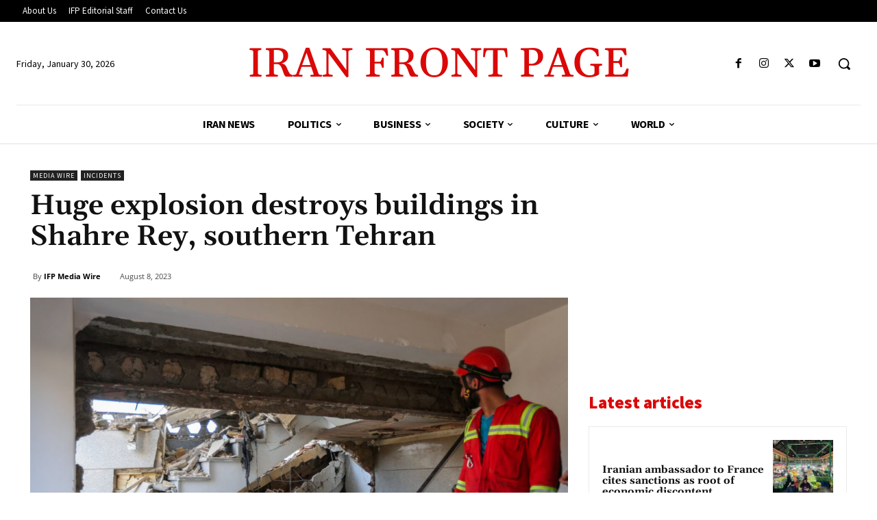

--- FILE ---
content_type: text/html; charset=utf-8
request_url: https://www.google.com/recaptcha/api2/aframe
body_size: 266
content:
<!DOCTYPE HTML><html><head><meta http-equiv="content-type" content="text/html; charset=UTF-8"></head><body><script nonce="1jUbvT0kV45SfM1LDgdNcg">/** Anti-fraud and anti-abuse applications only. See google.com/recaptcha */ try{var clients={'sodar':'https://pagead2.googlesyndication.com/pagead/sodar?'};window.addEventListener("message",function(a){try{if(a.source===window.parent){var b=JSON.parse(a.data);var c=clients[b['id']];if(c){var d=document.createElement('img');d.src=c+b['params']+'&rc='+(localStorage.getItem("rc::a")?sessionStorage.getItem("rc::b"):"");window.document.body.appendChild(d);sessionStorage.setItem("rc::e",parseInt(sessionStorage.getItem("rc::e")||0)+1);localStorage.setItem("rc::h",'1769817677409');}}}catch(b){}});window.parent.postMessage("_grecaptcha_ready", "*");}catch(b){}</script></body></html>